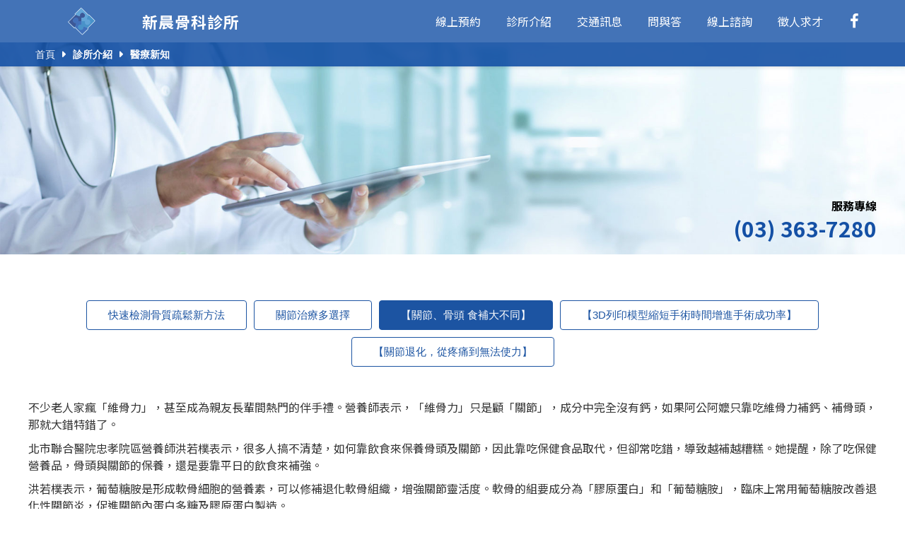

--- FILE ---
content_type: text/html;charset=utf-8
request_url: https://xcbone.com.tw/index.php/web/Knowledge/158
body_size: 5801
content:
<!doctype html>
<html lang="zh-tw">

<head>
    <meta charset="UTF-8">
<meta name="robots" content="all" />
<title>新晨骨科診所│醫療新知 - 骨質疏鬆症、肌筋膜發炎</title>
<meta name="title" content="新晨骨科診所│醫療新知 - 骨質疏鬆症、肌筋膜發炎" />
<meta name="keywords" content="桃園八德, 新晨骨科診所, 骨科, 脊椎復健, 八德復健, 椎間盤突出, 五十肩, 肌腱炎, 骨質疏鬆症, 椎間盤突出, 網球肘, 媽媽手, 肌筋膜發炎, 新晨, 診所, 關節" />
<meta name="description" content="本院為桃園市八德區專業之骨科復健診所。另附設復健中心及數位X光檢查室，骨折外傷處置等服務。本院以醫院等級之診療設備，基層院所的收費，為您的骨骼肌肉健康把關。" />
<meta name="copyright" content="© 2023 新晨骨科診所│醫療新知 - 骨質疏鬆症、肌筋膜發炎" />
<!-- Shortcut icon -->
<link rel="shortcut icon" type="image/png" href="https://xcbone.com.tw/system/media/web/images/favicon.png">
<!-- OG -->
<meta property="fb:app_id" content="">
<meta property="og:type" content="website">
<meta property="og:url" content="">
<meta property="og:title" content="新晨骨科診所│醫療新知 - 骨質疏鬆症、肌筋膜發炎">
<meta property="og:description" content="本院為桃園市八德區專業之骨科復健診所。另附設復健中心及數位X光檢查室，骨折外傷處置等服務。本院以醫院等級之診療設備，基層院所的收費，為您的骨骼肌肉健康把關。">
<meta property="og:image" content="">
<!-- MOBILE METAS -->
<meta name="viewport" content="width=device-width, initial-scale=1.0, minimum-scale=1.0, maximum-scale=1.0, user-scalable=no">
<meta name="apple-mobile-web-app-capable" content="yes">
<meta names="apple-mobile-web-app-status-bar-style" content="black-translucent">
<!--=== CSS ===-->
<!--bootstrap-->
<link href="https://cdn.jsdelivr.net/npm/bootstrap@5.2.2/dist/css/bootstrap.min.css" rel="stylesheet" />
<!--FONTS-->
<link rel="preconnect" href="https://fonts.googleapis.com">
<link rel="preconnect" href="https://fonts.gstatic.com" crossorigin>
<link href="https://fonts.googleapis.com/css2?family=Noto+Sans+TC:wght@400;700&display=swap" rel="stylesheet">
<link rel="preload" as="style" href="https://stackpath.bootstrapcdn.com/font-awesome/4.7.0/css/font-awesome.min.css" onload="this.rel='stylesheet'" />
<!--Swiper style-->
<link rel="stylesheet" href="https://cdnjs.cloudflare.com/ajax/libs/Swiper/8.4.7/swiper-bundle.min.css" />
<!--MAIN-->
<link href="https://xcbone.com.tw/system/media/web/css/base.css" rel="stylesheet" />
<link href="https://xcbone.com.tw/system/media/web/css/animate.css" rel="stylesheet" />
<link href="https://xcbone.com.tw/system/media/web/css/main.css" rel="stylesheet" />
<!--=== CSS END ===-->

<link href="https://xcbone.com.tw/system/media/web/css/web_fix.css?20260117102805" rel="stylesheet" />

    <style>
        #content .inner_box .inner-width img {
        }
    </style>
</head>

<body>
    <div class="loading_box"></div>
    <div id="wrapper">
        <!--header-->
<div id="header">
    <div class="inner-width">
        <!--logo-->
        <h1 class="logo">
            <a href="https://xcbone.com.tw">
                <img src="https://xcbone.com.tw/system/media/web/images/logo.svg" alt="" />
                <span>新晨骨科診所</span>
            </a>
        </h1>
        <!--top_menu-->
        <div class="top_menu">
            <ul>
                                <li><a href="http://web.cxms.com.tw/xc/post.php" target="_blank">線上預約</a></li>
                                <li class="submenuhead">
                    <a href="javascript:;">診所介紹</a>
                    <div class="submenu">
                        <ul>
                            <li><a href="https://xcbone.com.tw/index.php/web/intro">醫師簡介</a></li>
                            <li><a href="https://xcbone.com.tw/index.php/web/environmentIntroduction">環境介紹</a></li>
                            <li><a href="https://xcbone.com.tw/index.php/web/Knowledge">醫療新知</a></li>
                            <li><a href="https://xcbone.com.tw/index.php/web/healthEducation">衛教專區</a></li>
                        </ul>
                    </div>
                </li>
                <li><a href="https://xcbone.com.tw/index.php/web/trans">交通訊息</a></li>
                <li><a href="https://xcbone.com.tw/index.php/web/QandA">問與答</a></li>
                                <li><a href="http://web.cxms.com.tw/xc/message.php" target="_blank">線上諮詢</a></li>
                                <li><a href="https://xcbone.com.tw/index.php/web/hiring">徵人求才</a></li>
            </ul>
        </div>
        <div class="top_menu_mask"></div>
        <!--menu_btn-->
        <div class="menu_btn">
            <div class="m1"></div>
            <div class="m2"></div>
            <div class="m3"></div>
        </div>

        <ul class="nav">
                        <li>
                <a href="https://www.facebook.com/share/1GcQpPjczJ/?mibextid=wwXIfr" target="_blank">
                    <i class="fa fa-facebook" aria-hidden="true"></i>
                    <span>facebook</span>
                </a>
            </li>
                                    <li class="mobile-show">
                <a href="tel:+886-3-3637280">
                    <i class="fa fa-phone" aria-hidden="true"></i>
                    <span>聯絡電話</span>
                </a>
            </li>
                    </ul>
    </div>
</div>
<!--header end-->        <!--content-->
        <div id="content">
            <!--page_banner-->
            <div class="page_banner">
                <div class="pic imgLiquidFill">
                    <img src="https://xcbone.com.tw/system/media/web/images/demo/banner_1.jpg" alt="">
                </div>
                                <div class="txt">
                    <div class="inner-width">
                        <h2 class="title">服務專線</h2>
                        <div class="con">
                            <a href="tel:+886-3-3637280">(03) 363-7280</a>
                        </div>
                    </div>
                </div>
                            </div>
            <!--path-->
                        <div id="path">
                <div class="inner-width">
                    <a href="https://xcbone.com.tw">首頁</a>
                                        <b>診所介紹</b>
                                        <b>醫療新知</b>
                                    </div>
            </div>
                        <!--inner_box-->
            <div class="inner_box">
                <div class="inner-width">
                                        <div class="filter_menu desk-show">
                        <ul>
                                                        <li><a  href="https://xcbone.com.tw/index.php/web/Knowledge/215">快速檢測骨質疏鬆新方法</a></li>
                                                        <li><a  href="https://xcbone.com.tw/index.php/web/Knowledge/216">關節治療多選擇</a></li>
                                                        <li><a class="on" href="https://xcbone.com.tw/index.php/web/Knowledge/158">【關節、骨頭 食補大不同】</a></li>
                                                        <li><a  href="https://xcbone.com.tw/index.php/web/Knowledge/188">【3D列印模型縮短手術時間增進手術成功率】</a></li>
                                                        <li><a  href="https://xcbone.com.tw/index.php/web/Knowledge/144">【關節退化，從疼痛到無法使力】</a></li>
                                                    </ul>
                    </div>
                    <div class="filter_menu mobile-show">
                        <select class="form-select" onChange="location=this.options[this.selectedIndex].value;">
                                                        <option  value="https://xcbone.com.tw/index.php/web/Knowledge/215">快速檢測骨質疏鬆新方法</option>
                                                        <option  value="https://xcbone.com.tw/index.php/web/Knowledge/216">關節治療多選擇</option>
                                                        <option selected value="https://xcbone.com.tw/index.php/web/Knowledge/158">【關節、骨頭 食補大不同】</option>
                                                        <option  value="https://xcbone.com.tw/index.php/web/Knowledge/188">【3D列印模型縮短手術時間增進手術成功率】</option>
                                                        <option  value="https://xcbone.com.tw/index.php/web/Knowledge/144">【關節退化，從疼痛到無法使力】</option>
                                                    </select>
                    </div>
                    
                                            <p>不少老人家瘋「維骨力」，甚至成為親友長輩間熱門的伴手禮。營養師表示，「維骨力」只是顧「關節」，成分中完全沒有鈣，如果阿公阿嬤只靠吃維骨力補鈣、補骨頭，那就大錯特錯了。</p>

<p>北市聯合醫院忠孝院區營養師洪若樸表示，很多人搞不清楚，如何靠飲食來保養骨頭及關節，因此靠吃保健食品取代，但卻常吃錯，導致越補越糟糕。她提醒，除了吃保健營養品，骨頭與關節的保養，還是要靠平日的飲食來補強。</p>

<p>洪若樸表示，葡萄糖胺是形成軟骨細胞的營養素，可以修補退化軟骨組織，增強關節靈活度。軟骨的組要成分為「膠原蛋白」和「葡萄糖胺」，臨床上常用葡萄糖胺改善退化性關節炎，促進關節內蛋白多糖及膠原蛋白製造。</p>

<p>「膠原蛋白像鋼筋，建立強健軟骨；葡萄糖胺就像水泥，填補鋼筋中的空隙。」洪若樸表示，葡萄糖胺強力的抓水特性，可使軟骨的含水性夠，避免讓骨和骨間產生撞擊或摩擦。</p>

<p>民眾要保護關節，首先避免體重過重，因為體重越重，膝蓋的負擔也越沉重。若想在日常飲食中保養關節，可多吃含膠質、軟骨素的食物，像如蹄膀凍、雞爪、蹄筋、豬耳、貝類、海參、海帶或是黑、白木耳等。</p>

<p>&nbsp;</p>

<p><!--INSERT[3222839]1--></p>

<p>另外，也可以多補充深海魚（如鮭魚、鮪魚、鰹魚等），深海魚含豐富的EPA，是多元不飽和脂肪酸，可抑制關節發炎反應，減緩關節炎症狀。</p>

<p>&nbsp;</p>

<p>若要保養骨頭，則建議多攝取含鈣食物，例如各式乳製品、豆製品、小魚乾、海帶、芝麻，以及深綠色蔬菜。洪若樸也提醒，一天喝咖啡不要超過兩杯，而且最好用鮮奶代替奶精。</p>

<p>除了飲食保健，最好每周做3至5次負重運動，如游泳、快走、慢跑等，並且多曬太陽，都有助於鈣質吸收。總之，護膝蓋和補骨頭是不同的，不要再補錯了。</p>

<p>&nbsp;</p>

<p>【聯合晚報╱彭宣雅】轉載至全文網址: <a href="http://mag.udn.com/mag/life/storypage.jsp?f_ART_ID=486159#ixzz2ndkrJ3S9" style="color: rgb(0,51,153)">關節、骨頭 食補大不同 - 骨質疏鬆症 - 疾病大全 - udn健康醫藥</a><br />
&nbsp;</p>

<p noto="" sans="" style="box-sizing: border-box; margin: 0px 0px 0.6em; padding: 0px; border: 0px; outline: 0px; font-size: 16px; vertical-align: baseline; background-image: initial; background-position: initial; background-size: initial; background-repeat: initial; background-attachment: initial; background-origin: initial; background-clip: initial; line-height: 1.5em; color: rgb(51, 51, 51); font-family: "><span style="box-sizing: border-box; margin: 0px; padding: 0px; border: 0px; outline: 0px; vertical-align: baseline; background: transparent;"><span style="box-sizing: border-box; margin: 0px; padding: 0px; border: 0px; outline: 0px; vertical-align: baseline; background: transparent; color: rgb(128, 128, 128);">【新晨骨科診所】</span></span></p>

<p noto="" sans="" style="box-sizing: border-box; margin: 0px 0px 0.6em; padding: 0px; border: 0px; outline: 0px; font-size: 16px; vertical-align: baseline; background-image: initial; background-position: initial; background-size: initial; background-repeat: initial; background-attachment: initial; background-origin: initial; background-clip: initial; line-height: 1.5em; color: rgb(51, 51, 51); font-family: "><span style="box-sizing: border-box; margin: 0px; padding: 0px; border: 0px; outline: 0px; vertical-align: baseline; background: transparent;"><span style="box-sizing: border-box; margin: 0px; padding: 0px; border: 0px; outline: 0px; vertical-align: baseline; background: transparent; color: rgb(128, 128, 128);">電話：03-3637280</span></span></p>

<p noto="" sans="" style="box-sizing: border-box; margin: 0px 0px 0.6em; padding: 0px; border: 0px; outline: 0px; font-size: 16px; vertical-align: baseline; background-image: initial; background-position: initial; background-size: initial; background-repeat: initial; background-attachment: initial; background-origin: initial; background-clip: initial; line-height: 1.5em; color: rgb(51, 51, 51); font-family: "><span style="box-sizing: border-box; margin: 0px; padding: 0px; border: 0px; outline: 0px; vertical-align: baseline; background: transparent;"><span style="box-sizing: border-box; margin: 0px; padding: 0px; border: 0px; outline: 0px; vertical-align: baseline; background: transparent; color: rgb(128, 128, 128);">地址：桃園市八德區介壽路一段781、783號</span></span></p>
                                    </div>
            </div>
        </div>
        <!--content end-->
        <!--footer-->
<div id="footer">
    <a href="#" class="to_top"><i class="fa fa-arrow-up" aria-hidden="true"></i></a>
    <div class="info">
<div class="inner-width">
<h3>新晨骨科診所</h3>

<div class="row">
<div class="col-sm-6">
<p>診所地址：桃園市八德區介壽路一段781、783號<br />
服務電話：<a href="tel:03-363-7280">03-363-7280</a></p>

<p>有骨科 、復健科、神經科、風濕免疫科</p>
</div>

<div class="col-sm-6">
<p>門診服務：(週六晚/週日休診)<br />
早上 08:30-12:00<br />
下午 14:00-17:00<br />
晚上 18:00-21:00</p>

<p>復健服務：(中午無休息，無需預約)<br />
週一至週五：08:00-21:00(最晚報到時間20:00）<br />
週六：08:00-17:00(最晚報到時間16:00)</p>

<p>&nbsp;</p>
</div>
</div>
</div>
</div>

<div class="copyright">
<div class="inner-width">
<div class="row">
<div class="col-sm">禁止任何網際網路服務業者轉錄本網路資訊之內容供人點閱。但以網路搜尋或超連結方式，進入本醫療機構之網址（域）直接點閱者，不在此限。</div>

<div class="col-sm-auto">Copyright &copy; 2024 新晨骨科診所</div>
</div>
</div>
</div>
</div>
<!--footer end-->
    </div>
    <!--===POP BOX===-->

<!--yt_view-->
<div class="pop_box yt_view">
    <div class="pop_txt xxl vi">
        <!-- <div class="close_btn fixed"><img src="images/close.svg" alt=""></div> -->
        <div class="video">
            <iframe src="" title="YouTube video player" frameborder="0" allow="accelerometer; autoplay; clipboard-write; encrypted-media; gyroscope; picture-in-picture" allowfullscreen></iframe>
        </div>
    </div>
    <div class="mask"></div>
</div>

<!--alert_box-->
<div class="alert_box">
    <div class="pop_txt">
        <div class="info"></div>
    </div>
    <div class="mask"></div>
</div>
    <!--BASE-->
<script src="https://unpkg.com/jquery@3.6.0/dist/jquery.js"></script>
<script src="https://cdnjs.cloudflare.com/ajax/libs/imgLiquid/0.9.944/js/imgLiquid-min.js"></script>
<script src="https://cdnjs.cloudflare.com/ajax/libs/jquery.lazy/1.7.11/jquery.lazy.js"></script>

<!--counterup-->
<script src="https://cdnjs.cloudflare.com/ajax/libs/Counter-Up/1.0.0/jquery.counterup.js"></script>
<script src="https://cdnjs.cloudflare.com/ajax/libs/waypoints/4.0.1/jquery.waypoints.js"></script>

<!--scrollmagic-->
<script src="https://cdnjs.cloudflare.com/ajax/libs/gsap/2.1.3/TweenMax.min.js"></script>
<script src="https://cdnjs.cloudflare.com/ajax/libs/ScrollMagic/2.0.7/ScrollMagic.min.js"></script>
<script src="https://cdnjs.cloudflare.com/ajax/libs/ScrollMagic/2.0.7/plugins/animation.gsap.min.js"></script>
<script src="https://cdnjs.cloudflare.com/ajax/libs/ScrollMagic/2.0.7/plugins/debug.addIndicators.min.js"></script>

<!-- Swiper -->
<script src="https://cdnjs.cloudflare.com/ajax/libs/Swiper/8.4.7/swiper-bundle.min.js"></script>

<!--PhotoSwipe-->
<link rel="stylesheet" href="https://unpkg.com/photoswipe/dist/photoswipe.css ">
<script type="module">
    $('img').on('load', function () {
        var pnw = $(this).prop("naturalWidth");
        var pnh = $(this).prop("naturalHeight");

        if ($(this).parent().parent('.pho-gallery').length > 0) {
            $(this).parent().attr('data-pswp-width', pnw);
            $(this).parent().attr('data-pswp-height', pnh);
            if ($(this).parent().hasClass('swiper-slide-duplicate')) {
                //
            } else {
                $(this).parent().addClass('phoshow');
            }
        }
    }).each(function () {
        if (this.complete) {
            $(this).trigger('load');
        }
    });
    import PhotoSwipeLightbox from "https://unpkg.com/photoswipe/dist/photoswipe-lightbox.esm.js";
    const lightbox = new PhotoSwipeLightbox({
        gallery: ".pho-gallery",
        children: "a.phoshow",
        pswpModule: () => import("https://unpkg.com/photoswipe")
    });
    lightbox.init();
</script>

<!-- custom -->
<script src="https://xcbone.com.tw/system/media/web/js/effect.js" defer></script>

<!-- 針對 IE 使用者顯示 Chrome 安裝提示 -->
<!--[if lte IE 11 ]>
<script>
$body.attr({style:"overflow: hidden !important; background-attachment: fixed !important;"});
</script>
<div class="ie">
<p><img src="https://xcbone.com.tw/system/media/web/images/old.png" alt=""/></p>
<div class="title">您瀏覽器太舊了</div>
<p>推薦使用 <a href="http://www.google.com/intl/zh-TW/chrome/" target="_blank">google chrome 瀏覽器</a></p>
</div>
<![endif]-->

<script src="https://xcbone.com.tw/system/media/web/js/web.js" defer></script>
</body>

</html>

--- FILE ---
content_type: text/css
request_url: https://xcbone.com.tw/system/media/web/css/main.css
body_size: 6946
content:
@charset "UTF-8";
/* =============================================================================
      ____    __  __  __  _____
    /\  _ _`\/\ \/\ \/\ \/ ____/
    \ \ \  \ \ \ \ \ \ \ \ \_____
     \ \ \  \ \ \ \ \ \ \ \_____ \
      \ \ \__\ \ \ \/  \/ / ____\ \
       \ \_____/\ \______/ /\_____/
        \/____/  \/_____/  \/____/
        
    Don't Worry Never Crash
   ========================================================================== */
/* =============================================================================
   BASIC
   ========================================================================== */
/*---DEFAULT---*/
html, body { height: 100%; -webkit-text-size-adjust: none; text-size-adjust: none;}
body { background:#FFF; background-size: 100%; }
body, th, td, input { font-size: 100%; }
a { text-decoration: none; color: #1450A5;}
p { font-size: 1em; line-height: 1.5em; margin-bottom: 0.6em; color: #333; font-family: 'Noto Sans TC', sans-serif; }
li { font-size: 1em; line-height: 1.5em; color: #333; font-family: 'Noto Sans TC', sans-serif; }
h1, h2, h3, h4, h5, h6 { font-family: 'Noto Sans TC', sans-serif; font-weight: 700;}
h1 { font-size: 2.142em; line-height: 1.1333em; margin-bottom: .2666em; }
h2 { font-size: 1.714em; line-height: 1.1666em; margin-bottom: .4555em; }
h3 { font-size: 1.429em; line-height: 1.4em; margin-bottom: .4em; }
h4 { font-size: 1.143em; line-height: 1.5em; margin-bottom: .4555em; }
h5 { font-size: 1em; line-height: 1.5em; margin-bottom: .5em; color: #114287;}
h6 { font-size: 0.857em; line-height: 1.5em; margin-bottom: .4555em; }
	a:link, a:visited { text-decoration: none;}
	::selection { background: #111; color: #FFF;}
	/*SCROLL BAR*/
	body.pc::-webkit-scrollbar{ width:8px; }
	body.pc::-webkit-scrollbar-track{ background:#FFF9F4;}
	body.pc::-webkit-scrollbar-thumb{ background:#3290B5; }
	body.pc::-webkit-scrollbar-thumb:hover{ background:#3290B5; }
/*------*/

/*---IMG LOAD---*/
.imgLiquidCenter, .imgLiquidFill{ opacity: 0; transition: opacity 1000ms ease, transform 500ms ease; }
.imgLiquidCenter img, .imgLiquidFill img{ display: none;}
.imgLiquid_ready { opacity: 1; }
div.lazy{ opacity: 0; transition: opacity 1000ms ease, transform 500ms ease; }
div.lazy.imgLiquid_ready{ opacity: 1;}
img.lazy{ opacity: 0; transition: opacity 1000ms ease, transform 500ms ease; }
img.lazy.ed{ opacity: 1;}
/*------*/

/*---SCALE---*/
.if_16by9 { position: relative; padding-bottom: 56.25%;}
.if_16by9 iframe{  position: absolute; top: 0; bottom: 0; left: 0; width: 100%; height: 100%; border: 0;}
.if_21by9 { position: relative; padding-bottom: 42.85%;}
.if_21by9 iframe{  position: absolute; top: 0; bottom: 0; left: 0; width: 100%; height: 100%; border: 0;}
.if_4by3 { position: relative; padding-bottom: 75%;}
.if_4by3 iframe{  position: absolute; top: 0; bottom: 0; left: 0; width: 100%; height: 100%; border: 0;}
.if_1by1 { position: relative; padding-bottom: 100%;}
.if_1by1 iframe{  position: absolute; top: 0; bottom: 0; left: 0; width: 100%; height: 100%; border: 0;}
.item_16by9::before{ content: ''; display: block; padding-bottom: 56.25%;}
.item_4by3::before{ content: ''; display: block; padding-bottom: 75%;}
.item_1by1::before{ content: ''; display: block; padding-bottom: 100%;}
.item .s16by9::before{ display: block; content: ''; padding-bottom: 56.25%;}
.item .s4by3::before{ display: block; content: ''; padding-bottom: 75%;}
.item .s1by1::before{ display: block; content: ''; padding-bottom: 100%;}
/*------*/

/*---ELEMENT---*/
.ie { position: fixed; width: 60%; height: 80%; padding: 10% 20%; text-align: center; left: 0; top: 0; background: #f2f2f2; z-index: 9999; }
.ie .title { color: #333 !important; font-size: 2em; }
.ie p { text-align: center; color: #333 !important; font-size: 0.9375em; }
.ie a { color: #F36; }
/*------*/

/*---loading_box---*/
.loading_box{ position: fixed; top: 0; left: 0; width: 100%; height: 100%; display: flex; justify-content: center; align-items: center; z-index: 9999;}
.loading_box::after{ display: block; content: ''; position: absolute; top: 0; left: 0; width: 100%; height: 100%; z-index: 1;  background: url(../images/loading.gif) no-repeat center center; background-size: 60px; }
.loading_box::before{ display: block; content: ''; position: absolute; top: 0; left: 0; width: 100%; height: 100%; z-index: -1; background: #102B4C;}
.loading_box .icon{ width: 60px; margin-top: 0;}
.loading_box .icon img{ display: block; width: 100%;}
/*------*/

/* =============================================================================
   BASIC END
   ========================================================================== */


/* =============================================================================
   MODULE
   ========================================================================== */

/*---page width---*/
.inner-width { position: relative; max-width:1200px; margin: auto;}
.txt-width { position: relative; max-width:800px; margin: auto; }
@media only screen and (max-width: 1250px) {
	.inner-width { margin: auto 25px;}
}
@media only screen and (max-width: 850px) {
	.txt-width { margin: auto 25px;}
}
@media only screen and (max-width: 576px) {
	.inner-width { margin: auto 20px;}
	.txt-width { margin: auto 20px;}
}
/*------*/

/*---more_bar---*/
.more_bar{ position: relative; z-index: 100; text-align: left;}
.more_bar.center{ text-align: center;}
.more_bar.right{ text-align: right;}
.more_bar.pos_tr{ position: absolute; right: 0; top: 0; margin: 0;}
.more_bar.ad{ right: 320px;}
.more_bar .arr{ display: inline-block; margin: 0 20px;  vertical-align: middle; transition: 200ms ease; }
.more_bar .arr:hover{ opacity: 0.5;}
.more_bar>a+a{ margin-left: 10px;}
/*------*/

/*---title_bar---*/
.title_bar{ position: relative; text-align: left; padding: 0;}
.title_bar.left{ text-align: left; }
.title_bar.right{ text-align: right; }
.title_bar.center{ text-align: center; }
.title_bar .title{ position: relative; display: block; margin: 0 0 20px 0;}
.title_bar .title b{ display: block; font: 700 30px/1.2em 'Noto Sans TC', sans-serif;}
.title_bar .title span{ display: block; font:600 16px/1.2em 'Noto Sans TC', sans-serif; color: #1450A5;}

@media only screen and (max-width: 576px) {
	
}
/*------*/

/*---button---*/
.btns .btn_more{ margin: 5px;}
.btn_more{ position: relative; display: inline-block; color: #FFF; min-width: 140px; text-align: center; padding: 0 30px; border-radius: 25px; background: #1C54A2; border: solid 1px #1C54A2; box-sizing: border-box; vertical-align: middle;
	font: 400 18px/48px 'Noto Sans TC', sans-serif; letter-spacing: 1px;
	transition: 200ms ease;
}
.btn_more:hover, .btn_more:focus{ color: #1C54A2; border: solid 1px #1C54A2; background: #FFF;}
.btn_more.sm{ min-width: 100px; padding: 0 20px; font: 400 16px/30px sans-serif; letter-spacing: 0;}
@media only screen and (max-width: 1200px) {
	.btn_more{ padding: 0 20px;}
}
@media only screen and (max-width: 576px) {
	.btn_more{ min-width: 100px; }
}
/*------*/

/*---to_top---*/
.to_top{ position: fixed; cursor: pointer; bottom: -50px; right: 20px; width: 40px; height: 40px; line-height: 40px; text-align: center; background: #1C54A2; border: solid 1px #FFF; border-radius: 24px; color: #FFF; font-size: 16px; z-index: 100;
	transition: 300ms ease;
}
.to_top:hover{ background: #E8662B; color: #FFF;}
.to_top.ed{ bottom: 70px; }
/*------*/

/*---alert_box---*/
.alert_box{ position:fixed; top:-100%; left:0; width:100%; height:100%; overflow:auto; -webkit-overflow-scrolling: touch; opacity:0; z-index: 3000; pointer-events: none;
	transition: 500ms ease;
}
.alert_box.on{ top:0; opacity:1; }
.alert_box .txt{ position: absolute; width: 300px ; padding: 20px; z-index:10; box-sizing: border-box; color: #FFF; top: 10px; right: 10px; border-radius: 10px;
	background: #e26862;
}
.alert_box .fa{ font-size: 18px; margin-right: 10px;}
/*------*/

/*---path---*/
#path{ position: fixed; top: 60px; left: 0; z-index: 200; width: 100%; background: rgba(20, 80, 165, 0.9); color: #FFF; padding: 5px; font-size: 14px; box-shadow: 0 2px 4px rgba(0, 0, 0, 0.1);}
#path .inner-width{ display: flex; overflow: auto;}
#path .inner-width>*{ white-space: nowrap; }
#path .inner-width>*+*::before{ margin-left: -10px; margin-right: 10px;
	font-family: "FontAwesome"; content: "\f0da";
    font-style: normal;
    font-variant: normal;
    text-rendering: auto;
    -webkit-font-smoothing: antialiased;
}
#path i{ padding: 0 4px 0 0;}
#path a{ padding: 0 10px; color: #FFF;}
#path span{ padding: 0 10px;}
#path b{ padding: 0 10px;}
/*------*/

/* =============================================================================
   MODULE END
   ========================================================================== */

/* =============================================================================
   BLOCK
   ========================================================================== */
#wrapper { position: relative; z-index: 1; width: 100%; margin:auto; top:0; overflow:hidden;}
#content { position: relative; padding-top: 60px;}
/* =============================================================================
   BLOCK END
   ========================================================================== */

/* =============================================================================
   HEADER
   ========================================================================== */
#header { position:fixed; z-index:1000; width:100%; left:0; }
#header::before { position:absolute; display: block; content: ''; z-index:-1; width:100%; top:0; left:0; height: 60px;
	background: rgba(20, 80, 165, 0.8);
	-webkit-backdrop-filter: blur(10px) saturate(150%);
	backdrop-filter: blur(20px) saturate(150%);
	transition: 300ms ease;
}
#header>.inner-width{ display: flex; justify-content: flex-end; align-items: center; height: 60px;
	transition: 300ms ease;
}
@media only screen and (max-width: 992px) {
	#header>.inner-width{ margin: 0; }
}

/*---logo---*/
.logo { position: absolute; top: 10px; left: 0;
	transition: 300ms ease;
}
.logo a { height: 40px; display: flex; }
.logo b { display: block;
	transition: 300ms ease;
}
.logo b img { height: 100%;}
.logo span { font: 700 22px/40px 'Noto Sans TC', sans-serif; letter-spacing: 1px; color: #FFF; margin-left: 10px;}
@media only screen and (max-width: 992px) {
	.logo { left: 10px;}
}
/*------*/

/*---top_menu---*/
.top_menu{ box-sizing: border-box; z-index: 2; flex: 0 0 auto; margin-right: 60px;
	transition: 500ms ease;
}
	.top_menu ul{ list-style:none; margin:0; box-sizing: border-box; text-align: right;}
	.top_menu>ul>li{ position: relative; display: inline-block; }
	.top_menu>ul>li>a{ position:relative; display:block; font-size: 1rem; color:#FFF; padding:0 1em; line-height: 60px;
		transition: 500ms ease;
	}
	.top_menu>ul>li>a::before{
		position: absolute; bottom: -2px; left: 50%; display: block; content: ''; width: 0%; height: 4px; background: #FFF; border-radius: 2px;
		transition: 500ms ease;
	}
	.top_menu>ul>li.on>a{  background: #114287; }
	.top_menu>ul>li>a:hover{ background: #114287;}

	.top_menu .submenu{ position: absolute; top: 60px; left: 0; background: #114287; min-width: 100px; overflow: hidden; max-height: 0; box-shadow: 0 0 10px rgba(0, 0, 0, 0.2);
		transition: max-height 500ms ease-in-out;
	}
		.top_menu .on .submenu{ max-height: 500px;}
		.top_menu .submenu ul{ padding: 10px;}
		.top_menu .submenu ul>li + li{  border-top: solid 1px rgba(255, 255, 255, 0.2);}
		.top_menu .submenu a{ position: relative; display: block; text-align: left; color: #FFF; padding: 10px 1em; line-height: 24px; margin:0; font-size: 16px; white-space:nowrap;
			transition: 500ms ease;
		}
		.top_menu .submenu a:hover, .top_menu ul.submenu a:focus{ background: #FFF; color: #222;}
@media only screen and (max-width: 992px) {
	/*MENU*/
	.menu_btn{ position: absolute; top:0; right:0; display:block; width:50px; height:60px; z-index:3000; cursor: pointer;} 
	.menu_btn>div{ position:absolute; width:24px; height:2px; background: #FFF; left:12px; transition: 0.2s ease-in; }
	.menu_btn.on>div{ background: #CCC;}
	.menu_btn .m1{ top:20px;}
	.menu_btn .m2{ top:28px;}
	.menu_btn .m3{ top:36px;}
	.menu_btn:hover .m1,.menu_btn:hover .m2,.menu_btn:hover .m3{ width:24px;}
	.menu_btn.on .m1{  top:29px; width: 24px; transform: rotateZ(45deg) }
	.menu_btn.on .m2{ opacity: 0; width:0; left:50%;}
	.menu_btn.on .m3{  top:29px; width: 24px; transform: rotateZ(-45deg); }
	.top_menu{ background: #222; position:fixed; top:0 !important; left: initial; right:-100% !important; width:240px;  z-index:100; height: 100%; box-sizing: border-box; letter-spacing: 0.1em; overflow: auto; margin-right: 0;
		transition: 500ms ease-in;
		-webkit-backdrop-filter: blur(20px) saturate(150%);
		backdrop-filter: blur(20px) saturate(150%);
	}
	.top_menu ul{ list-style:none; margin:0; padding:60; width:100%; display:block; box-sizing: border-box; transition: 500ms ease-in;}
	.top_menu>ul{ padding:60px 10px; }
	.top_menu ul>li{ display: block; border-left:none; float: none; margin: 0;}
	.top_menu>ul>li { display: block; float: none; border-top: solid 1px #666;}
	.top_menu>ul>li:first-child{ border: none;}
	.top_menu>ul>li>a{ margin: 5px 0; padding:10px; line-height: 1.2em; }
	.top_menu>ul>li>a:hover::before, .top_menu>ul>li.on>a::before, .top_menu>ul>li.cur>a::before { bottom: 0; }
	.top_menu>ul>li.submenuhead.on { height: auto; }
	.top_menu .submenu{ position: relative; top: 0; left: inherit; right: inherit; width:auto; overflow: auto; margin-bottom: 5px;}
	.top_menu .submenu ul { border-bottom: none; }
	.top_menu .submenu li a{ text-align: center;}
	.top_menu.on{ right:0 !important; }
	.top_menu_mask{ display:block; position:fixed; top:0; left:100%;; width:100%; height:100%; z-index:0; opacity:0; background: rgba(0,0,0,0.8); transition: opacity 500ms ease-in; }
	.top_menu_mask.on{ left:0; opacity:1; z-index: 2;}
}
/*------*/

/*---nav---*/
.nav{ display: flex; list-style:none; margin:0; box-sizing: border-box; position: absolute; top: 10px; right: 10px;
	transition: top 300ms ease;
}
.nav>li{ position: relative;}
.nav>li>a{ position: relative; display: flex; width: 40px; height: 40px; line-height: 40px; border-radius: 20px; margin: 0 2px; transition: 300ms ease; font-size: 22px; justify-content: center; align-items: center; color: #FFF;}
.nav>li>a img{ width: 20px; }
.nav>li>a span{ display: none;}
.nav>li>a:hover, .nav>li>a.on{ color: #FFF; background: #114287;}
/*------*/

@media only screen and (max-width: 992px) {
	.nav{ right: 50px;}
}

/* =============================================================================
   HEADER END
   ========================================================================== */


/* =============================================================================
   FOOTER
   ========================================================================== */
#footer { position:relative; padding: 0; background: #1C54A2; z-index: 200; }
#footer .info { padding: 20px; color: #FFF; background: #262626;}
#footer .info p{ color: #FFF;}
#footer .copyright { padding: 20px; color: #FFF; font: 400 13px/20px 'Noto Sans TC', sans-serif; }
#footer .copyright a{ display: inline-block; color: #FFF; text-decoration: underline;}
@media only screen and (max-width: 992px) {
	#footer>.inner-width{ flex-wrap: wrap;}
	#footer .copyright { flex: 0 0 100%; }
	#footer .attention { flex: 0 0 100%; padding: 0 0 20px 0;}
	#footer .attention { text-align: center;}
	#footer .copyright { text-align: center;}
}
@media only screen and (max-width: 576px) {
	
	#footer .copyright span{ display: block; font-size: 12px; line-height: 1.8em;}
}
   /* =============================================================================
	  FOOTER END
	  ========================================================================== */

/*---top_banner---*/
.top_banner .swiper{width:100%;height:100%;}
.top_banner .swiper-slide img{display:block; width:100%;}
.top_banner .swiper-pagination-bullets { bottom:0;left:0;width:100%;}
.top_banner .swiper-pagination-bullet{ background: #D9D9D9; border: solid 0.5px #FFF; width: 12px; height: 12px;}
.top_banner { position: relative; overflow: hidden;}
.top_banner .pic{ position: relative; height: 65vh; min-height: 400px;}
.top_banner .txt{ position: absolute; bottom: 0; left: 0; width: 100%; z-index: 1; padding: 20px; }
.top_banner .txt .title{ font: 700 16px/1.1em 'Noto Sans TC',sans-serif; color: #000; text-align: right;}
.top_banner .txt .con{ font: 700 30px/1.1em 'Noto Sans TC',sans-serif; color: #114287; text-align: right;}
@media only screen and (max-width: 992px) {
	.top_banner .pic{ height:30vh; min-height: inherit;}
	.top_banner .txt{ bottom: 10px; }
}
@media only screen and (max-width: 896px) {
	.top_banner .pic{ height:50vh; min-height: 300px;}
}
@media only screen and (max-width: 576px) {
	.top_banner .pic{ height:24vh; min-height: 120px;}
}
/*------*/

/*---top_banner---*/
.page_banner .swiper{width:100%;height:100%;}
.page_banner .swiper-slide img{display:block; width:100%;}
.page_banner .swiper-pagination-bullets { bottom:10px;left:0;width:100%;}
.page_banner .swiper-pagination-bullet{ background: #D9D9D9; border: solid 0.5px #FFF; width: 12px; height: 12px;}
.page_banner { position: relative; overflow: hidden;}
.page_banner .pic{ position: relative; height: 300px;}
.page_banner .txt{ position: absolute; bottom: 0; left: 0; width: 100%; z-index: 1; padding: 20px; }
.page_banner .txt .title{ font: 700 16px/1.1em 'Noto Sans TC',sans-serif; color: #000; text-align: right;}
.page_banner .txt .con{ font: 700 30px/1.1em 'Noto Sans TC',sans-serif; color: #114287; text-align: right;}
/*------*/


/*---bg_box---*/
.bg_box{ position: relative; overflow: hidden;}
.bg_box .bg{ position: absolute; z-index: -1; top: 0; left: 0; width: 100%; height: 100%;}
.bg_box .bg.bc1{ background: #3290B5;}
.bg_box .bg.bc2{ background: #3290B5 url(../images/box_bg2.jpg) no-repeat; background-size: cover;
	top: -400px;
	height: calc( 100% + 400px);
}
/*------*/

/*---about_box---*/
.about_box{ position: relative; padding: 80px 0;}
.about_box .pic img{ max-width: 100%;}
.about_box .txt .con{ margin-bottom: 20px;}
.about_box .cover{ position: relative; display: block; width: 100%;  padding: 0 0 56.25% 0; overflow: hidden; border-radius: 5px;}
.about_box .cover .pic{ position: absolute; top: 0; left: 0; width: 100%; height: 100%; }
@media only screen and (max-width: 992px) {
	.about_box{ padding: 40px 0;}
}
/*------*/

/*---sol_box---*/
.sol_box{ position: relative; padding: 80px 0;}
.sol_box .list{ position: relative; overflow: hidden; padding: 40px 0;}
.sol_box .swiper-pagination-bullets{ bottom: 0;}
.sol_box .swiper-pagination-bullet{ background: #D9D9D9; border: solid 0.5px #FFF; width: 12px; height: 12px;}
.sol_box .list .item{ position: relative;}
.sol_box .list .item .pic{ position: relative; border-radius: 50%; padding: 0 0 calc(100% - 4px) 0; border: solid 2px #FFF; margin-bottom: 20px;}
.sol_box .list .item .txt{ text-align: center;}
.sol_box .list .item .txt .title{ font-size: 20px; line-height: 1.4em; height: 2.8em; margin-bottom: 20px; font-weight: 500; display:-webkit-box; -webkit-box-orient:vertical; -webkit-line-clamp:2; overflow: hidden;}
.sol_box .list .item .txt .con{ font-size: 14px; line-height: 1.4em; }
@media only screen and (max-width: 992px) {
	.sol_box{ padding: 40px 0;}
}
@media only screen and (max-width: 576px) {
	.sol_box .inner-width{ margin: 0;}
	.sol_box .title_bar{ text-align: center;}
}
/*------*/

/*---news_box---*/
.news_box{ position: relative; padding: 80px 0;}
.news_box .list{ position: relative;}
.news_box .list>ul{ list-style:none; margin:0; box-sizing: border-box; }
.news_box .list>ul>li{ position: relative; display: block;
	transition: background 300ms ease;
}
.news_box .list>ul>li+li{ border-top: solid 1px #CCC;}
.news_box .list>ul>li a{ display: block; padding: 10px;}
.news_box .list>ul>li a .date{ font-size: 14px;}
.news_box .list>ul>li a .title{ color: #222; font-size: 18px; font-weight: 700; display:-webkit-box; -webkit-box-orient:vertical; -webkit-line-clamp:1; overflow: hidden;}
.news_box .list>ul>li:hover{ background: #f2f2f2;}

@media only screen and (max-width: 992px) {
	
}
/*------*/

/*--tra_box---*/
.tra_box{ position: relative; padding: 80px 0;}

@media only screen and (max-width: 992px) {
	
}
/*------*/

/*---inner_box---*/
.inner_box{ position: relative; padding: 60px 0;}
.inner_box .cover{ position: relative;;}
.inner_box .cover::before{ content: ''; display: block; padding-bottom: 56.25%;}
.inner_box .cover img{ object-fit: cover; position: absolute; top: 0; left: 0; width: 100%; height: 100%;}
.inner_box .edit blockquote { background: #f2f2f2;}
.inner_box .edit p{ font: 400 15px/2em sans-serif; margin-bottom: 1em; text-align: justify;}
.inner_box .edit ul, .inner_box .edit ol{ margin-bottom: 1em;}
.inner_box .edit li{ font: 400 15px/2em sans-serif; }
.inner_box .edit p strong{ color: #114287;}
.inner_box a.video {  display: flex; justify-content: center; align-items: center;}
.inner_box a.video::before{ content: ''; display: block; padding-bottom: 56.35%;}
.inner_box a.video::after{ display: block; position: absolute; color:#FFF; opacity: 1; z-index: 2; width: 48px; height: 48px; line-height: 48px; text-align: center; font-size: 48px;
	font-family: "FontAwesome"; content: "\f144";
    font-style: normal;
    font-variant: normal;
    text-rendering: auto;
    -webkit-font-smoothing: antialiased;
	transition: 500ms ease-in-out;	
	text-shadow: 0 0 0 10px rgba(0,0,0,0.2);
}
.inner_box a.video:hover::after{ opacity: 0.2;}
.inner_box a.video .pic{ width: 100%; padding-bottom: 56.25%;}
@media only screen and (max-width: 992px) {
	.inner_box .edit blockquote { padding: 15px; text-align: justify;}
	.inner_box{ padding: 40px 0;}
	.tab_scroll{ overflow: auto;}
}
/*------*/

/*---pho_list---*/
.pho_list{ position: relative; margin:0 -10px; display: flex; flex-wrap: wrap;}
.pho_list a{ position: relative; flex: 0 0 calc( 100% / 3 - 20px); margin: 10px; overflow: hidden; background: #333; border-radius: 4px;}
.pho_list.col4 a{ flex: 0 0 calc( 100% / 4 - 20px); }
.pho_list a figure{ position: absolute; display: block; z-index: 1; bottom: 0; left: 0; width: 100%; box-sizing: border-box; background: rgba(0,0,0,0); color: #FFF; padding: 5px; text-align: center; opacity: 0; font-size: 0.9em;
	transition: 500ms ease-in-out;
}
.pho_list a img{ position: absolute; top: 0%; left: 0%; width: 100% !important; height: 100% !important; object-fit: cover;}
.pho_list a::before{ content: ''; display: block; position: relative; color:#FFF; opacity: 0; z-index: 2; top: 0%; left:0%; width: 100%; padding-bottom: 100%; background: #333;
	transition: 500ms ease-in-out;	
}
.pho_list a.paper::before{ padding-bottom: 140%;}
.pho_list a::after{ display: block; position: absolute; color:#FFF; opacity: 0; z-index: 2; top: 50%; left:50%; margin: -16px 0 0 -16px ; width: 32px; height: 32px; line-height: 32px; text-align: center; font-size: 1.2em;
	font-family: "FontAwesome"; content: "\f00e";
    font-style: normal;
    font-variant: normal;
    text-rendering: auto;
    -webkit-font-smoothing: antialiased;
	transition: 500ms ease-in-out;	
	text-shadow: 0 0 0 10px rgba(0,0,0,0.2);
}
.pho_list a:hover figure{ background: rgba(0,0,0,0.6); opacity: 1;}
.pho_list a:hover::before{ opacity: 0.4;}
.pho_list a:hover::after{ opacity:1;}
@media only screen and (max-width: 992px) {

	.pho_list a{ position: relative; flex: 0 0 calc( 100% / 2 - 20px); }
	.pho_list.col4 a{ position: relative; flex: 0 0 calc( 100% / 2 - 20px); }
}
/*------*/

/*---list element---*/
.tag_list{ position:relative; z-index: 10; display: flex; flex-wrap: wrap;}
.tag_list.postl{ position: absolute; top:0; left: 0; padding: 5px;}
.tag_list.postr{ position: absolute; top:0; right: 0; padding: 5px;}
.tag_list .item{ font-size: 13px; background: #1450A5; padding: 0 8px; line-height: 20px; color: #FFF; border-radius: 4px; margin: 2px;}
.tag_list .item.c1{ background: #F64953;}
.tag_list .item.c2{ background: #F67349;}
.tag_list .item.c3{ background: #a03ce2;}
.tag_list .item.c4{ background: #C28978;}
.tag_list .item.big{ font-size: 16px; line-height: 2em;}
/*------*/

/*---share_bar---*/
.share_bar{ position: relative;}
.share_bar.postr{ position: absolute; top: 0; right:0; }
.share_bar .title{ font-size: 12px; color: #ccc; padding: 0 5px;}
.share_bar .items { display: flex; }
.share_bar.postr .items{ justify-content: flex-end; }
.share_bar.postr .title{ text-align: right;}
.share_bar .items a{ color: #1C54A2; text-align: center; display: flex; justify-content: center; align-items: center; font-size: 18px; width: 38px; height: 38px; border-radius: 20px; margin: 0;}
.share_bar .items a i{ font-size: 20px; vertical-align: text-top; margin: -1px 0 0 0;}
.share_bar .items a.line img{ width: 20px; vertical-align: text-top; margin: -1px 0 0 0;}
.share_bar .items a.fb:hover{ background: #3B5998;}
.share_bar .items a.tw:hover{ background: #1EA2F2;}
.share_bar .items a.line:hover{ background: #00B901;}
.share_bar .items a:hover{ color: #FFF;}
.share_bar .items a.line img{ filter: invert(23%) sepia(90%) saturate(1455%) hue-rotate(200deg) brightness(87%) contrast(90%);}
.share_bar .items a.line:hover img{ filter: invert(100%) sepia(84%) saturate(0%) hue-rotate(200deg) brightness(105%) contrast(102%);}
/*------*/

/*---filter_menu---*/
.filter_menu{ position: relative; margin-bottom: 40px;}
.filter_menu ul{ list-style: none; margin: 0; display: flex; flex-wrap: wrap; justify-content: center;}
.filter_menu a{ display: block; padding:0 30px; margin: 5px; color: #1C54A2; border-radius: 4px; font: 500 15px/40px sans-serif; white-space: nowrap; border: solid 1px #1C54A2;
	transition: background 300ms ease;
}
.filter_menu a:hover{ background: #666; color: #FFF;}
.filter_menu a.on{ background: #1C54A2; color: #FFF;}
.filter_menu .active a{ background: #1C54A2; color: #FFF;}
.filter_menu .form-select {
	text-align: center;
	padding: 0 20px;
	-moz-padding-start: calc(0.75rem - 3px);
	font-size: 1rem;
	font-weight: 400;
	line-height: 40px;
	color: #FFF;
	background-color: #1C54A2;
	background-image: url(../images/sel_arr.svg);
	background-repeat: no-repeat;
	background-position: right 0.75rem center;
	background-size: 16px 12px;
	border: none;;
	border-radius: 4px;
	transition: border-color .15s ease-in-out,box-shadow .15s ease-in-out;
	-webkit-appearance: none;
	-moz-appearance: none;
	appearance: none;
}
@media only screen and (max-width: 992px) {
	.filter_menu a{ padding:0 15px;}
}
@media only screen and (max-width: 576px) {
	.filter_menu{ margin-bottom: 20px;}
}
/*------*/

/*---faq_box---*/
.faq_box { position: relative; padding: 60px 0;}
.faq_box .list { counter-reset: my-badass-counter my-badass-counter2;}
.faq_box .title { position: relative; display: block; font-size: 18px; color: #000; padding: 10px 40px 10px 80px; border-bottom: solid 1px #CCC; cursor: pointer;}
	.faq_box .title .tag{ display: inline-block; line-height: 20px; padding: 0 5px; margin: 0 5px; color: #FFF; background: #b50105; border-radius: 4px; font-size: 12px;}
	.faq_box .title.on { border: none; }
	.faq_box .title:hover { background: #f2f2f2; }
	.faq_box .title:after { position: absolute; top: 10px; right: 10px; font-size: 24px; color: #CCC; margin: 0 5px 0 0; content: "\f107"; font-family: FontAwesome; font-style: normal; font-weight: normal; text-decoration: inherit;
		transition: 500ms ease
	}
	.faq_box .title.on:after { transform:rotate(180deg) }
	.faq_box .title:before { position: absolute; top: 2px; left: 10px; font:400 30px/1.4em 'Share', sans-serif; color: #222; content: 'Q' counter(my-badass-counter); counter-increment: my-badass-counter;}
.faq_box .txt { position: relative; font-size: 16px; color: #666; padding: 0 20px 0 80px; border-bottom: solid 1px #f2f2f2; overflow: hidden; max-height: 0; transition: 500ms linear; }
	.faq_box .txt:before { position: absolute; top: 5px; left: 10px; font:400 30px/1.4em 'Share', sans-serif; color: #e26862; content: 'A' counter(my-badass-counter2); counter-increment: my-badass-counter2; }
	.faq_box .txt.on { max-height: 3000px; padding: 10px 20px 20px 80px; }
	.faq_box .txt.on { border-bottom: solid 1px #CCC;}
@media only screen and (max-width: 992px) {
	.faq_box { padding: 40px 0;}
}
@media only screen and (max-width: 576px) {
	
}		
/*------*/

/*===POPUP===*/
/*---pop_box---*/
.pop_box{ position:fixed; top:0%; left:0; width:100%; height:100%; overflow:auto; -webkit-overflow-scrolling: touch; z-index:1000; display: none;}
.pop_box.on{ top:0; opacity:1;}
.pop_box .mask{  position: fixed; top:0%; left:0; width:100%; height:100%; z-index:1; background:rgba(0,0,0,.8); background-size: cover; opacity:1;
	transition: 800ms ease;
}
	/*close_btn*/
	.pop_box .close_btn{ position: relative; width:48px; text-align:center; z-index:10; margin: 20px auto; cursor: pointer; background: #333;
		transition: border-radius 300ms ease, background 300ms ease, transform 300ms ease;
	}
	.pop_box .close_btn.in{ position: absolute; top: 0; right: 0; margin: 0;}
	.pop_box .close_btn.fixed{ position: fixed; top: -44px; right: -44px; margin: 0; background: rgba(0, 0, 0, 0.2);}
	.pop_box .close_btn img{ display: block; max-width:100%; margin: 8px;}
	.pop_box .close_btn:hover{ border-radius: 24px; }
	.pop_box .close_btn.in:hover{ border-radius: 0 0 0 24px; transform: translateY(-2px);}

	.pop_box.on .close_btn.fixed{ top: 6px; right: 8px;  opacity: 0.8;
		stroke: #4f4f4f;
		stroke-width: 1px;
		fill: #f2f2f2;
	}
	.pop_box.on .close_btn.fixed:hover{ opacity: 1;
		fill: #FFF;
	}

	.form-label{ font-size: 15px; margin-bottom: 0.2rem;}

	/*pop_txt*/
	.pop_box .pop_txt{ position: relative; max-width:520px; margin:20vh auto; z-index:10; box-sizing: border-box; }
	.pop_box .pop_txt.inner{ background:#FFF; margin: 80px auto; border-radius: 10px; overflow: hidden;}
	.pop_box .pop_txt.xxl{ max-width: 1200px; margin: 80px auto;}
	.pop_box .pop_txt.xl{ max-width: 1000px; margin: 80px auto;}
	.pop_box .pop_txt.lg{ max-width: 720px; margin: 80px auto;}
	.pop_box .pop_txt.sm{ max-width: 480px; margin: 80px auto;}

	.pop_box .pop_txt .pop_title{ position: relative; height: 200px; display: flex; justify-content: center; align-items: center;}
	.pop_box .pop_txt .pop_title .bg{ position: absolute; width: 100%; height: 100%; top: 0; left: 0; z-index: -1;}
	.pop_box .pop_txt .pop_title .name{ font:500 30px/1.4em 'Noto Sans TC', sans-serif; color: #FFF;}
	.pop_box .pop_txt .pop_title.sm{  height: 60px; background: #3290B5;}
	.pop_box .pop_txt p{font-size: 14px;}
	.pop_box .pop_txt li{font-size: 14px;}
	.pop_box .pop_txt .cover { position: relative; height: 240px;}


	.pop_box .pop_txt .cover_lg { position: relative; max-height: 364px; }
	.pic_lg{ position: absolute; width:  calc(100% + 20px); height: calc(100% + 20px); margin-top: -40px; margin-left: -40px; overflow: hidden;}
	.pic_lg img{ position: absolute; top: 0; left: 0; width: 100% !important; height: 100% !important; object-fit: cover;}

	/*view*/
	.pop_box .view{ position: relative; padding: 40px;}
	
.pop_box .pop_txt.vi{ display: flex; align-items: center; height: calc(100vh - 160px);}
.pop_box .box{ display: block;}
.pop_box .video { position: relative; width: 100%; border-radius: 10px; overflow: hidden;}
.pop_box .video::before{ content: ''; display: block; padding-bottom: 56.25%;}
.pop_box .video iframe{ position: absolute; top: 0; left: 0; display: none; width: 100%; height: 100%;}

.pop_box.on .video iframe{ display: block;}


@media only screen and (max-width: 1200px) {
	.pop_box .pop_txt.xxl{ margin: 80px 0;}
	.pop_box .pop_txt.xxl.vi{ margin: 80px 20px;}
}
@media only screen and (max-width: 992px) {
	.pop_box .pop_txt.xl{ margin: 80px 0;}
	.pop_box .view{padding:20px;}
}@media only screen and (max-width: 720px) {
	.pop_box .pop_txt.lg{ margin: 80px 0;}
}
@media only screen and (max-width: 576px) {
	.pop_box .pop_txt .pop_title .name{ font:500 16px/1.4em 'Noto Sans TC', sans-serif; }
	.pop_box .pop_txt.sm{ margin: 80px 0; max-width: 576px;}

	.pop_box .pop_txt .cover_lg { position: relative; max-height: inherit; }

	.pic_lg{ position: relative;  display: block; width: calc( 100% + 60px); margin:-20px -20px 20px -20x;}
	.pic_lg img{ position: relative; width: calc(100%+ 40) ; margin:-20px 0 20px -20x;}
}	
/*------*/

/* =============================================================================
   INNER LAYOUT
   ========================================================================== */

/*---EDITOR---*/
.edit img{ max-width: 100%; height: auto !important;}
.edit iframe{ max-width: 100%;}
.edit .text{ padding: 3rem;}
.edit h2{ color: #3290B5;}
.edit hr { opacity: .15;}

/*---text img---*/
.pic_br20{ display: block; overflow: hidden; border-radius: 20px;}
.pic_center{ display: block; max-width: 100%; margin: 0 auto 20px; padding: 0 0 20px 0; text-align: center; }
.pic_center img{ width: 100%; max-width: 500px; height: auto;}
.pic_center figure{ display: block; text-align: left; color: #333; padding: 10px;}
.pic_center.col2 { overflow: auto;}
.pic_center.col2 a{ width:calc(50% - 20px); max-width: none; margin: 0 10px; float: left;}
.pic_left{ display: block; float:left; margin: 0 40px 20px 0; max-width: 45%; }
.pic_left img{ display: block; width: 100%; height: auto;}
.pic_right{ display: block; float:right; margin: 0 0 20px 40px; max-width: 45%; }
.pic_right img{ display: block; width: 100%; height: auto;}
.pic_full{ display: block; max-width: 100%; margin: 0 auto 2em; text-align: center;}
.pic_full img{ width: 100%; max-width: 1600px; height: auto;}
.pic_full figure{ display: block; text-align: left; color: #333; }
.pic_2col{ position: relative; display: flex; margin: 0 -20px; padding: 0 10px;}
.pic_2col>a{ position: relative; display: block; flex: 0 1 50%; margin: 10px;}
.pic_2col>a img{ position: absolute; top: 0%; left: 0%; width: 100% !important; height: 100% !important; object-fit: cover;}
.pic_2col>a::before{ content: ''; display: block; padding-bottom: 75%;}
.pic_3col{ position: relative; display: flex; margin: 0 -20px; padding: 0 10px;}
.pic_3col>a{ position: relative; display: block; flex: 0 1 50%; margin: 10px;}
.pic_3col>a img{ position: absolute; top: 0%; left: 0%; width: 100% !important; height: 100% !important; object-fit: cover;}
.pic_3col>a::before{ content: ''; display: block; padding-bottom: 75%;}
@media only screen and (max-width: 992px) {
	.edit .text{ padding: 2rem;}
}
@media only screen and (max-width: 720px) {
	.pic_right{ float:none; margin: 0 0 20px 0; max-width: 100%; width: 100%; }
	.pic_left{ float:none; margin: 0 0 20px 0; max-width: 100%; width: 100%; }
	.edit .text{ padding: 1rem;}
}
/*------*/
/* =============================================================================
   INNER LAYOUT END
   ========================================================================== */

/*---RWD---*/
.desk-show { display: block !important;}
.desk-ib-show{ display: inline-block !important;}
.mobile-show { display: none !important; }
.peload{ opacity:0; transition: opacity 2000ms 3000ms ease;}
.peload.ed{ opacity:1;}
.pehide.ed{ display:none;}
.phone_btn{ display: none;}
.mobile_menu{ display: none;}
@media only screen and (max-width: 720px) {
	.desk-show { display: none!important;}
	.desk-ib-show{ display: none !important;}
	.mobile-show { display: block!important;}
}

--- FILE ---
content_type: text/css
request_url: https://xcbone.com.tw/system/media/web/css/web_fix.css?20260117102805
body_size: 34
content:
.logo {
    white-space: nowrap;
}

--- FILE ---
content_type: application/javascript
request_url: https://xcbone.com.tw/system/media/web/js/effect.js
body_size: 3351
content:
/*
  ======================================
      ____    __  __  __  _____
    /\  _ _`\/\ \/\ \/\ \/ ____/
    \ \ \  \ \ \ \ \ \ \ \ \_____
     \ \ \  \ \ \ \ \ \ \ \_____ \
      \ \ \__\ \ \ \/  \/ / ____\ \
       \ \_____/\ \______/ /\_____/
        \/____/  \/_____/  \/____/
        
  ======================================
        Don't Worry Never Crash
  ======================================
*/

var $window = $(window);
var windowHeight = $window.height();
var windowWidth = $window.width();
var pos = $window.scrollTop();
var wx;
var hx;
//fun debounce
(function(a){function b(a,b){var c=this,d,e;return function(){return e=Array.prototype.slice.call(arguments,0),d=clearTimeout(d,e),d=setTimeout(function(){a.apply(c,e),d=0},b),this}}a.extend(a.fn,{debounce:function(a,c,d){this.bind(a,b.apply(this,[c,d]))}})})(jQuery)

var url;
var w_url = location.hash.split('#');
var w_url_a = w_url[1];
var ytsrc;
var YT = 0;
var vlist = 0;
var par_box;

//console.log(localStorage.getItem ( 'last_ytsrc' ))

//fun REMOVE Hash
function removeLocationHash(){
	var noHashURL = window.location.href.replace(/#.*$/, '');
	window.history.replaceState('', document.title, noHashURL);
}

//fun PUSH Hash
function pushLocationHash(){
	var noHashURL = window.location.href.replace(/#.*$/, '');
	window.history.pushState('', document.title, noHashURL);
}

//fun URL HASH
function openLocationHash(){
	if( w_url_a == 'yt_view' ){
		if( YT == 0){
			if( ytsrc == null){
				let now_ytsrc = localStorage.getItem ( 'last_ytsrc' );
				if( now_ytsrc == null){
					$('.pop_box').removeClass('on');
					$('.pop_box').fadeOut(500);
					$("html").attr({style:"overflow: visible !important; background-attachment: scroll !important;"});
					pushLocationHash();
					return false;
				}else{
					let now_ytsrc = localStorage.getItem ( 'last_ytsrc' );
					$('.pop_box.yt_view .video iframe').attr('src', 'https://www.youtube.com/embed/'+now_ytsrc+'?autoplay=1');
				}
			}
			open_pop_box(w_url_a);
		}else{
			YT = 0;
			$('.pop_box.yt_view .video iframe')[0].contentWindow.location.replace( 'https://www.youtube.com/embed/' );
		}
	}else if( w_url_a != null ){
		//確認物件存在 才開啟pop
		if ($('.pop_box.'+w_url_a).length > 0) {
			open_pop_box(w_url_a);
			if( w_url_a == 'video_list' ){
				vlist = 1;
			}
			if( w_url_a == 'yt_view' ){
				$('.pop_box.yt_view .video iframe')[0].contentWindow.location.replace( 'https://www.youtube.com/embed/' );
			}
		}
	}else{
		removeLocationHash();
	}
	return false;
}

//偵測 瀏覽器換頁
window.addEventListener("popstate", function () {
	w_url = location.hash.split('#');
	w_url_a = w_url[1];
	//console.log('偵測瀏覽器換頁:'+w_url_a);
	if( w_url_a == null ){
		//console.log('w_url_a == null');
		$('.pop_box').removeClass('on');
		$('.pop_box').fadeOut(500);
		$("html").attr({style:"overflow: visible !important; background-attachment: scroll !important;"});
		$('.pop_box.yt_view .video iframe')[0].contentWindow.location.replace( 'https://www.youtube.com/embed/' );
	}
	if( vlist == 1){
		if( w_url_a == null ){
			vlist = 0;
		}
		$('.pop_box.yt_view .video iframe')[0].contentWindow.location.replace( 'https://www.youtube.com/embed/' );
	}
	openLocationHash();
	return false;
}, false);

//fun 開啟 alert_box
var alert_time;
var txt;
function open_alert_box (txt){
	$('.alert_box').removeClass('on');
	$('.alert_box').addClass('on');
	$('.alert_box .info').html('<i class="fa fa-info-circle" aria-hidden="true"></i>'+txt);
	clearTimeout(alert_time);
	alert_time = setTimeout(function(){ 
		$('.alert_box').removeClass('on');
	}, 2000);
	return false;
}

//fun 開啟 popup
function open_pop_box(w_url_a){
	location.hash = '#'+w_url_a;
	$('.pop_box').removeClass('on');
	$('.pop_box').fadeOut(500);
	$('.pop_box.'+w_url_a).addClass('on');
	$('.pop_box.'+w_url_a).fadeIn(500);
	$("html").attr({style:"overflow: hidden !important; background-attachment: fixed !important;"});
	return false;
}

if(typeof console=="undefined"){window.console={log:function(){}}} // Console IE fix
(function($){
	'use strict';

	//平台
	if (navigator.userAgent.indexOf('Mac OS X') != -1) {
		$("body").addClass("mac");
	} else {
		$("body").addClass("pc");
	}

	//載圖
	$('img').on('load', function() {
		//imgLiquid
		$(this).parent('.imgLiquidFill').imgLiquid();
		$(this).parent('.imgLiquidCenter').imgLiquid({
			fill: false,
			verticalAlign: 'center', 
			horizontalAlign:  'center'
		});
	}).each(function() {
		if(this.complete){
			$(this).trigger('load');
		}
	});

	//開始時
	$(document).ready(function(){

		//URL HASH
		openLocationHash();

		//scrollTop位置
		pos =  $window.scrollTop();	

		//mobile menu icon
		$('.menu_btn, .top_menu_mask').on('click',function(){
			if( $(this).hasClass('on') ){
				$('.menu_btn').removeClass('on');
				$('.top_menu, .top_menu_mask, .submenuhead, .search_box').removeClass('on');
				$("html").attr({style:"overflow: visible !important; background-attachment: scroll !important;"});
			}else{
				$('.menu_btn').addClass('on');
				$('.top_menu, .top_menu_mask').addClass('on');
				$("html").attr({style:"overflow: hidden !important; background-attachment: fixed !important;"});
			}
			return false;
		});

		//阻止alert 關閉
		$('.alert_pop .mask').on('click', function() {
			return false;
		});

		//faq_box
		$('.faq_box .title').on('click', function() {
			if( $(this).hasClass('on')){
				$(this).removeClass('on');
				$(this).next().removeClass('on');
			}else{
				$(this).addClass('on');
				$(this).next().addClass('on');
			}
			return false;
		});

		//submenu
		if( windowWidth > 1024 ){
			$('.submenuhead>a').on('mouseenter click', function() {
				$('.submenuhead').removeClass('on');
				$(this).parent().addClass('on');
			});
			$('.submenuhead>a').on('focus', function() {
				$('.submenuhead').removeClass('on');
				$('.submenuhead2').removeClass('on');
			});
			$('.submenuhead').on('mouseleave', function() {
				$('.submenuhead').removeClass('on');
			});
		}else{
			$('.submenuhead>a').on('click', function() {
				if( $(this).parent().hasClass('on')){
					$(this).parent().removeClass('on');
				}else{
					$('.submenuhead').removeClass('on');
					$(this).parent().addClass('on');
				}
				return false;
			});
		}
		if( windowWidth > 1024 ){
			$('.submenuhead2>a').on('mouseenter click', function() {
				$('.submenuhead2').removeClass('on');
				$(this).parent().addClass('on');
				return false;
			});
			$('.submenuhead2>a').on('focus', function() {
				$('.submenuhead2').removeClass('on');
			});
		
			$('.submenuhead2').on('mouseleave', function() {
				$('.submenuhead2').removeClass('on');
			});
			
		}else{
			$('.submenuhead2>a').on('click', function() {
				if( $(this).parent().hasClass('on')){
					$(this).parent().removeClass('on');
				}else{
					$('.submenuhead2').removeClass('on');
					$(this).parent().addClass('on');
				}
				return false;
			});
		}

		//SWIPER
		let top_banner = new Swiper(".top_banner", {
			loop: true,
			autoResize: true,
			pagination: {
				el: ".swiper-pagination",
				clickable: true,
			},
			autoplay: {
				delay: 5000,
				disableOnInteraction: false,
			},
			grabCursor: true,
			effect: "creative",
			creativeEffect: {
				prev: {
					shadow: true,
					translate: ["-120%", 0, -500],
				},
				next: {
					shadow: true,
					translate: ["120%", 0, -500],
				},
			},
		});

		let sol_box = new Swiper(".sol_box .list", {
			pagination: {
				el: ".swiper-pagination",
				clickable: true,
			},
			breakpoints: {
				0: {
					slidesPerView: 2,
					slidesPerGroup: 1,
					centeredSlides: true,
					spaceBetween: 10,
				},
				640: {
					slidesPerView: 3,
					slidesPerGroup: 3,
					spaceBetween: 10,	
				},
				768: {
					slidesPerView: 4,
					slidesPerGroup: 4,
					spaceBetween: 20,
				},
				1200: {
					slidesPerView: 5,
					slidesPerGroup: 5,
					spaceBetween: 20,
				},
			},
		});

		//SCROLLMAGIC
		var controller = new ScrollMagic.Controller();
		var scene = new ScrollMagic.Scene({ duration: 1000, offset: 0 })
			.setTween(".top_banner .swiper-wrapper", 1, { top: 200 })
			// .addIndicators()
			.addTo(controller);

		var scene = new ScrollMagic.Scene({ duration: 1000, offset: 0 })
			.setTween(".page_banner .pic", 1, { top: 200 })
			// .addIndicators()
			.addTo(controller);
		
		var bgfx1 = $('.bgfx1').length;
		//console.log(bgfx1)
		if( bgfx1 != 0 ){
			let it1 = $('.bgfx1').offset().top - (windowHeight/2) - 500;
			let it1h = $('.bgfx1').height() + 1000;
			var scene = new ScrollMagic.Scene({ duration: it1h , offset: it1 })
				.setTween(".bgfx1 .bg", 1, { top: 0 } )
				// .addIndicators()
				.addTo(controller);
		}
		
		//pop_btn
		$('.pop_btn').on('click',function(){
			var target = $(this).data('pagename');
			location.hash = '#'+target
			w_url = location.hash.split('#');
			w_url_a = w_url[1];
			return false;
		});
		
		//pop_box Close
		$('.pop_box .close_btn, .pop_box .mask, .pop_box .inline_close').on('click',function(){
			if( $(this).hasClass('dc')){
				return false;
			}else{
				// YT = 0;
				$('.pop_box').removeClass('on');
				$('.pop_box').fadeOut(500);
				$("html").attr({style:"overflow: visible !important; background-attachment: scroll !important;"});
				pushLocationHash();
				return false;
			}
		});

		$('.pop_list_btn').on('click',function(){
			vlist = 1;
			var target = $(this).data('pagename');
			location.hash = '#'+target
			w_url = location.hash.split('#');
			w_url_a = w_url[1];
			return false;
		});
		$('.pop_box.video_list .close_btn, .pop_box.video_list .mask, .pop_box.video_list .inline_close').on('click',function(){
			vlist = 0;
			return false;
		});
		

		//YT PLAY
		$('.pop_btn_yt').on('click',function(){
			var target = $(this).data('pagename');
			location.hash = '#'+target;
			//YT
			ytsrc = $(this).data('ytsrc');
			localStorage.setItem ( 'last_ytsrc', ytsrc );
			var last_ytsrc = localStorage.getItem ( "last_ytsrc" );

			//console.log('last_ytsrc='+last_ytsrc);

			//$('.pop_box.yt_view .video iframe').attr('src', 'https://www.youtube.com/embed/'+ytsrc+'?autoplay=1');
			$('.pop_box.yt_view .video iframe')[0].contentWindow.location.replace( 'https://www.youtube.com/embed/'+ytsrc+'?autoplay=1' );
			
			
			w_url = location.hash.split('#');
			w_url_a = w_url[1];
			return false;
		});
		$('.pop_box.yt_view .close_btn, .pop_box.yt_view .mask, .pop_box.yt_view .inline_close').on('click',function(){
			//$('.pop_box.yt_view .video iframe').attr('src','');
			$('.pop_box.yt_view .video iframe')[0].contentWindow.location.replace( 'https://www.youtube.com/embed/' );
			if( vlist == 1){
				location.hash = '#video_list';
			}else{
				vlist = 0
			}
			return false;
		});

		//url_open
		$('.url_open').on('click',function(){
			var src = $(this).data('url');
			window.open(src);
			return false;
		});

		//LazyLoad
		$.Lazy('LazyImgLiquidFill', function(element, response) {
			var nowsrc = element.find('img').data('src');
			//console.log(nowsrc);
			element.addClass("imgLiquidFill").find('img').attr('src', nowsrc);
			// return loaded state to Lazy
			response(true);
		});
		$('.lazy').lazy({
			afterLoad: function(element) {
				var imageSrc = element.data('src');
				//console.log('image "' + imageSrc + '" was loaded successfully');
				element.addClass('ed')
			},
		});

		//counterUp
		$(".counter").counterUp({
			delay: 10,
			time: 1000
		});

	});
	//READY END
	
	//載入後
	$window.on('load', function (e) {
		$('.peload').addClass('ed');
		$('.loading_box').fadeOut(500);
		windowHeight = $window.height();

		//scroll pos
		if( pos >= 140){
			$('#header, #footer, #path, .to_top, .fb_msg, .line_msg').addClass('ed');
		}else{
			$('#header, #footer, #path, .to_top, .fb_msg, .line_msg').removeClass('ed');
		}

	});//LOAD END
	
	//變更視窗尺寸時
	$window.on('resize',function(){
		//目前尺寸
		wx = windowWidth;
		hx = windowHeight;
		//變動後尺寸
		windowWidth = $window.width();
		windowHeight = $window.height();
		
		
	});//RESIZE END
	
	//捲動視窗
	$window.bind('scroll',function(){
		//目前尺寸
		wx = windowWidth;
		hx = windowHeight;
		//變動後尺寸
		windowWidth = $window.width();
		windowHeight = $window.height();
		
		pos =  $window.scrollTop();
		// console.log(pos);
		
		if( pos >= 140){
			$('#header, #footer, #path, .to_top, .fb_msg, .line_msg').addClass('ed');
		}else{
			$('#header, #footer, #path, .to_top, .fb_msg, .line_msg').removeClass('ed');
		}
	});

	//變更視窗尺寸後,毫秒
	$window.debounce('resize', function() {	

	}, 500);
	
})(window.jQuery);

--- FILE ---
content_type: application/javascript
request_url: https://xcbone.com.tw/system/media/web/js/web.js
body_size: 464
content:
var _ANALYTICS_ID = '';
var analytics = function () {
    $.ajax({
        type: 'POST',
        dataType: 'JSON',
        data: {
            path: location.pathname,
            from: document.referrer,
            fromHostname: document.referre ? extractRootDomain(document.referrer) : '',
            startTime: Date.now(),
        },
        url: '/index.php/api/analytics',
        success: function (res) {
            if (res.bool) {
                _ANALYTICS_ID = res.data.analyticsId;
            }
        },
    });
}
analytics();
$(window).on('beforeunload', function () {
    if (!_ANALYTICS_ID) {
        return;
    }

    var data = new FormData();
    // data.append('storeGroupId', _STORE_GROUP_ID);
    // data.append('storeId', _STORE_ID);
    // data.append('memberId', _MEMBER_ID);
    data.append('analyticsId', _ANALYTICS_ID);
    data.append('path', location.pathname);
    // data.append('from', document.referrer);
    // data.append('fromHostname', extractRootDomain(document.referrer));
    data.append('endTime', Date.now());
    navigator.sendBeacon('/index.php/api/analytics', data);
});


--- FILE ---
content_type: image/svg+xml
request_url: https://xcbone.com.tw/system/media/web/images/logo.svg
body_size: 2207
content:
<?xml version="1.0" encoding="utf-8"?>
<!-- Generator: Adobe Illustrator 27.0.0, SVG Export Plug-In . SVG Version: 6.00 Build 0)  -->
<svg version="1.1" id="圖層_1" xmlns="http://www.w3.org/2000/svg" xmlns:xlink="http://www.w3.org/1999/xlink" x="0px" y="0px"
	 viewBox="0 0 44.3 44" style="enable-background:new 0 0 44.3 44;" xml:space="preserve">
<style type="text/css">
	.st0{fill:#62A4D8;stroke:#FFFFFF;}
	.st1{fill:#3C5897;}
	.st2{fill:#4270BB;}
	.st3{fill:#4992C9;}
	.st4{fill:#62A4D8;}
</style>
<path class="st0" d="M11.9,10.5l-0.3,0.3l0.3,0.4c0.2,0.2,0.4,0.5,0.7,0.7l-10.9,11l-0.4,0.4l0.4,0.4l8.8,8.7l0.3,0.3l0.3-0.2
	c0.2-0.2,0.5-0.5,0.8-0.8l10.9,10.9l0.3,0.3l0.4-0.3l8.6-8.3l0.3-0.3l-0.3-0.4c-0.2-0.2-0.4-0.5-0.7-0.8l10.9-10.9l0.4-0.4L42.4,21
	l-8.7-8.6l-0.2-0.2l-0.3,0.1c-0.2,0.1-0.4,0.2-0.5,0.3L21.7,1.6l-0.3-0.3L21,1.6L11.9,10.5z"/>
<path class="st1" d="M2,23.1l8.8,8.7c0.6-0.4,1.4-1.7,2.2-2.8c0.8-1.2,0.7-3.6,0.7-4.5c-1.2,0.2-2.9,0.2-3.9-1
	c-1-1.1-1.4-3.5,0.2-5.1c1.7-1.7,4.2-1.7,5.6-0.2c1.2,1.2,1.1,3,1,3.9h5.4v-5.4c1.5,0.7,2.9,0.7,4.4-0.5c1.5-1.2,2-3.7,0.2-5.7
	c-1.7-1.9-4.2-2.4-5.9-0.9c-1.7,1.4-1.5,3.4-1.2,4.2c0,0-2,0-3.2-0.5s-3.2-1.5-3.2-1.5L2,23.1z"/>
<path class="st2" d="M23.1,42l8.6-8.3c-0.4-0.6-1.1-1.3-2.3-2.1c-1.2-0.8-4.2-1-5.1-1c0.2,1.2,0.3,2.7-1.1,3.9
	c-1.4,1.2-3.1,1-4.7-0.6c-1.7-1.7-1.7-4.2-0.2-5.6c1.2-1.2,2.9-1,3.8-0.8v-5.4h-5.4c0.7-1.5,0.8-3.1-0.4-4.5c-1.2-1.5-3.7-2-5.7-0.2
	c-1.9,1.7-2.5,4.3-1.1,6c1.4,1.7,3.4,1.5,4.2,1.2c0,0,0.1,1.8-0.4,3s-1.5,3.2-1.5,3.2L23.1,42z"/>
<path class="st3" d="M42,21.4l-8.7-8.6c-0.7,0.2-1.6,1.5-2.3,2.7c-0.8,1.2-0.5,3.3-0.5,4.2c1.2-0.2,2.7-0.2,3.9,1.2
	c1.2,1.4,1.1,3.6-0.5,5.2c-1.7,1.7-4.2,1.7-5.6,0.2c-1.2-1.2-0.8-3.3-0.6-4.2h-5.6v5.4c-1.5-0.7-3.1-0.5-4.5,0.7
	c-1.5,1.2-2,3.7-0.2,5.7c1.7,1.9,4.2,2.4,5.9,0.9c1.7-1.4,1.5-3.4,1.2-4.2c0,0,2.2,0.3,3.6,0.7c1.4,0.5,2.8,1.3,2.8,1.3L42,21.4z"/>
<path class="st4" d="M21.4,2l-9.1,8.8c0.4,0.6,1.3,1.2,2.4,2c1.2,0.8,4,1.2,4.9,1.2c-0.2-1.2-0.2-2.9,1.2-4.2
	c1.4-1.2,3.6-1.4,5.2,0.2c1.7,1.7,1.7,4.2,0.2,5.6c-1.2,1.2-3.3,1.1-4.2,1v5.4h5.6C27,23.5,27,25,28.2,26.5c1.2,1.5,3.7,2,5.7,0.2
	c1.9-1.7,2.4-4.2,0.9-5.9c-1.4-1.7-3.4-1.5-4.2-1.2c0,0-0.3-2.2,0.2-3.4c0.5-1.2,1.7-2.9,1.7-2.9L21.4,2z"/>
</svg>
